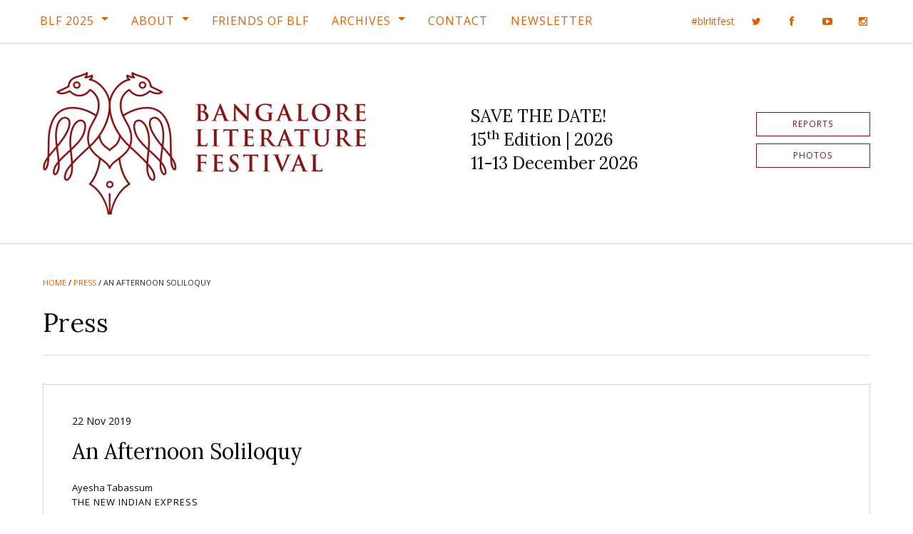

--- FILE ---
content_type: text/html; charset=UTF-8
request_url: https://bangaloreliteraturefestival.org/press/an-afternoon-soliloquy/
body_size: 12308
content:
<!doctype html><html class="no-js" lang="en-US"><head><meta charset="UTF-8" /><meta name="viewport" content="width=device-width, initial-scale=1.0" /><meta http-equiv="X-UA-Compatible" content="IE=edge,chrome=IE6" /><meta name="robots" content="index,follow" /><title>An Afternoon Soliloquy - Bangalore Literature Festival (BLF)</title><link rel="profile" href="http://gmpg.org/xfn/11" /><link rel="pingback" href="https://bangaloreliteraturefestival.org/xmlrpc.php" /><link rel="apple-touch-icon" sizes="180x180" href="https://bangaloreliteraturefestival.org/wp-content/themes/blf-16/assets/images/favicons/apple-touch-icon.png?v=gAE2py3n0r"><link rel="icon" type="image/png" href="https://bangaloreliteraturefestival.org/wp-content/themes/blf-16/assets/images/favicons/favicon-32x32.png?v=gAE2py3n0r" sizes="32x32"><link rel="icon" type="image/png" href="https://bangaloreliteraturefestival.org/wp-content/themes/blf-16/assets/images/favicons/favicon-16x16.png?v=gAE2py3n0r" sizes="16x16"><link rel="manifest" href="https://bangaloreliteraturefestival.org/wp-content/themes/blf-16/assets/images/favicons/manifest.json?v=gAE2py3n0r"><link rel="mask-icon" href="https://bangaloreliteraturefestival.org/wp-content/themes/blf-16/assets/images/favicons/safari-pinned-tab.svg?v=gAE2py3n0r" color="#5bbad5"><link rel="shortcut icon" href="https://bangaloreliteraturefestival.org/wp-content/themes/blf-16/assets/images/favicons/favicon.ico?v=gAE2py3n0r"><meta name="theme-color" content="#871414">  <script>! function(f, b, e, v, n, t, s) {
			if (f.fbq) return;
			n = f.fbq = function() {
				n.callMethod ? n.callMethod.apply(n, arguments) : n.queue.push(arguments);
			};
			if (!f._fbq) f._fbq = n;
			n.push = n;
			n.loaded = !0;
			n.version = '2.0';
			n.queue = [];
			t = b.createElement(e);
			t.async = !0;
			t.src = v;
			s = b.getElementsByTagName(e)[0];
			s.parentNode.insertBefore(t, s);
		}(window, document, 'script', 'https://connect.facebook.net/en_US/fbevents.js');
		fbq('init', '2443662682631594');
		fbq('track', 'PageView');</script> <noscript> <img height="1" width="1" style="display:none" src="https://www.facebook.com/tr?id=2443662682631594&ev=PageView&noscript=1" /> </noscript>  <script>(function() {
			var _fbq = window._fbq || (window._fbq = []);
			if (!_fbq.loaded) {
				var fbds = document.createElement('script');
				fbds.async = true;
				fbds.src = '//connect.facebook.net/en_US/fbds.js';
				var s = document.getElementsByTagName('script')[0];
				s.parentNode.insertBefore(fbds, s);
				_fbq.loaded = true;
			}
		})();
		window._fbq = window._fbq || [];
		window._fbq.push(['track', '6015281779622', {
			'value': '0.01',
			'currency': 'INR'
		}]);</script> <noscript><img height="1" width="1" alt="" style="display:none" src="https://www.facebook.com/tr?ev=6015281779622&amp;cd[value]=0.01&amp;cd[currency]=INR&amp;noscript=1" /></noscript><div id="fb-root"></div> <script>(function(d, s, id) {
			var js, fjs = d.getElementsByTagName(s)[0];
			if (d.getElementById(id)) return;
			js = d.createElement(s);
			js.id = id;
			js.src = "//connect.facebook.net/en_US/sdk.js#xfbml=1&version=v2.5&appId=354671304546969";
			fjs.parentNode.insertBefore(js, fjs);
		}(document, 'script', 'facebook-jssdk'));</script> <meta name='robots' content='index, follow, max-image-preview:large, max-snippet:-1, max-video-preview:-1' /><style>img:is([sizes="auto" i], [sizes^="auto," i]) { contain-intrinsic-size: 3000px 1500px }</style><title>An Afternoon Soliloquy - Bangalore Literature Festival (BLF)</title><link rel="canonical" href="https://bangaloreliteraturefestival.org/press/an-afternoon-soliloquy/" /><meta property="og:locale" content="en_US" /><meta property="og:type" content="article" /><meta property="og:title" content="An Afternoon Soliloquy - Bangalore Literature Festival (BLF)" /><meta property="og:url" content="https://bangaloreliteraturefestival.org/press/an-afternoon-soliloquy/" /><meta property="og:site_name" content="Bangalore Literature Festival (BLF)" /><meta property="article:publisher" content="http://www.facebook.com/BlrLitFest" /><meta property="og:image" content="https://bangaloreliteraturefestival.org/wp-content/uploads/blf-default-reverse-4-3-01.png" /><meta property="og:image:width" content="2000" /><meta property="og:image:height" content="1500" /><meta property="og:image:type" content="image/png" /><meta name="twitter:card" content="summary_large_image" /><meta name="twitter:site" content="@BlrLitFest" /><meta name="twitter:label1" content="Written by" /><meta name="twitter:data1" content="Hussain S M" /> <script type="application/ld+json" class="yoast-schema-graph">{"@context":"https://schema.org","@graph":[{"@type":"WebPage","@id":"https://bangaloreliteraturefestival.org/press/an-afternoon-soliloquy/","url":"https://bangaloreliteraturefestival.org/press/an-afternoon-soliloquy/","name":"An Afternoon Soliloquy - Bangalore Literature Festival (BLF)","isPartOf":{"@id":"https://bangaloreliteraturefestival.org/#website"},"datePublished":"2019-11-22T08:46:27+00:00","breadcrumb":{"@id":"https://bangaloreliteraturefestival.org/press/an-afternoon-soliloquy/#breadcrumb"},"inLanguage":"en-US","potentialAction":[{"@type":"ReadAction","target":["https://bangaloreliteraturefestival.org/press/an-afternoon-soliloquy/"]}]},{"@type":"BreadcrumbList","@id":"https://bangaloreliteraturefestival.org/press/an-afternoon-soliloquy/#breadcrumb","itemListElement":[{"@type":"ListItem","position":1,"name":"Home","item":"https://bangaloreliteraturefestival.org/"},{"@type":"ListItem","position":2,"name":"Press","item":"http://bangaloreliteraturefestival.org/press/"},{"@type":"ListItem","position":3,"name":"An Afternoon Soliloquy"}]},{"@type":"WebSite","@id":"https://bangaloreliteraturefestival.org/#website","url":"https://bangaloreliteraturefestival.org/","name":"Bangalore Literature Festival (BLF)","description":"BLF 2014 | 26th - 28th September, 2014 | Crowne Plaza @ Velankani Park, Electronics City","potentialAction":[{"@type":"SearchAction","target":{"@type":"EntryPoint","urlTemplate":"https://bangaloreliteraturefestival.org/?s={search_term_string}"},"query-input":{"@type":"PropertyValueSpecification","valueRequired":true,"valueName":"search_term_string"}}],"inLanguage":"en-US"}]}</script> <link rel='dns-prefetch' href='//fonts.googleapis.com' /><link rel="alternate" type="application/rss+xml" title="Bangalore Literature Festival (BLF) &raquo; Feed" href="https://bangaloreliteraturefestival.org/feed/" /><link rel="alternate" type="application/rss+xml" title="Bangalore Literature Festival (BLF) &raquo; Comments Feed" href="https://bangaloreliteraturefestival.org/comments/feed/" />  <script src="//www.googletagmanager.com/gtag/js?id=G-NYB9N7FYRC"  data-cfasync="false" data-wpfc-render="false" type="text/javascript" async></script> <script data-cfasync="false" data-wpfc-render="false" type="text/javascript">var mi_version = '9.11.1';
				var mi_track_user = true;
				var mi_no_track_reason = '';
								var MonsterInsightsDefaultLocations = {"page_location":"https:\/\/bangaloreliteraturefestival.org\/press\/an-afternoon-soliloquy\/"};
								if ( typeof MonsterInsightsPrivacyGuardFilter === 'function' ) {
					var MonsterInsightsLocations = (typeof MonsterInsightsExcludeQuery === 'object') ? MonsterInsightsPrivacyGuardFilter( MonsterInsightsExcludeQuery ) : MonsterInsightsPrivacyGuardFilter( MonsterInsightsDefaultLocations );
				} else {
					var MonsterInsightsLocations = (typeof MonsterInsightsExcludeQuery === 'object') ? MonsterInsightsExcludeQuery : MonsterInsightsDefaultLocations;
				}

								var disableStrs = [
										'ga-disable-G-NYB9N7FYRC',
									];

				/* Function to detect opted out users */
				function __gtagTrackerIsOptedOut() {
					for (var index = 0; index < disableStrs.length; index++) {
						if (document.cookie.indexOf(disableStrs[index] + '=true') > -1) {
							return true;
						}
					}

					return false;
				}

				/* Disable tracking if the opt-out cookie exists. */
				if (__gtagTrackerIsOptedOut()) {
					for (var index = 0; index < disableStrs.length; index++) {
						window[disableStrs[index]] = true;
					}
				}

				/* Opt-out function */
				function __gtagTrackerOptout() {
					for (var index = 0; index < disableStrs.length; index++) {
						document.cookie = disableStrs[index] + '=true; expires=Thu, 31 Dec 2099 23:59:59 UTC; path=/';
						window[disableStrs[index]] = true;
					}
				}

				if ('undefined' === typeof gaOptout) {
					function gaOptout() {
						__gtagTrackerOptout();
					}
				}
								window.dataLayer = window.dataLayer || [];

				window.MonsterInsightsDualTracker = {
					helpers: {},
					trackers: {},
				};
				if (mi_track_user) {
					function __gtagDataLayer() {
						dataLayer.push(arguments);
					}

					function __gtagTracker(type, name, parameters) {
						if (!parameters) {
							parameters = {};
						}

						if (parameters.send_to) {
							__gtagDataLayer.apply(null, arguments);
							return;
						}

						if (type === 'event') {
														parameters.send_to = monsterinsights_frontend.v4_id;
							var hookName = name;
							if (typeof parameters['event_category'] !== 'undefined') {
								hookName = parameters['event_category'] + ':' + name;
							}

							if (typeof MonsterInsightsDualTracker.trackers[hookName] !== 'undefined') {
								MonsterInsightsDualTracker.trackers[hookName](parameters);
							} else {
								__gtagDataLayer('event', name, parameters);
							}
							
						} else {
							__gtagDataLayer.apply(null, arguments);
						}
					}

					__gtagTracker('js', new Date());
					__gtagTracker('set', {
						'developer_id.dZGIzZG': true,
											});
					if ( MonsterInsightsLocations.page_location ) {
						__gtagTracker('set', MonsterInsightsLocations);
					}
										__gtagTracker('config', 'G-NYB9N7FYRC', {"forceSSL":"true"} );
										window.gtag = __gtagTracker;										(function () {
						/* https://developers.google.com/analytics/devguides/collection/analyticsjs/ */
						/* ga and __gaTracker compatibility shim. */
						var noopfn = function () {
							return null;
						};
						var newtracker = function () {
							return new Tracker();
						};
						var Tracker = function () {
							return null;
						};
						var p = Tracker.prototype;
						p.get = noopfn;
						p.set = noopfn;
						p.send = function () {
							var args = Array.prototype.slice.call(arguments);
							args.unshift('send');
							__gaTracker.apply(null, args);
						};
						var __gaTracker = function () {
							var len = arguments.length;
							if (len === 0) {
								return;
							}
							var f = arguments[len - 1];
							if (typeof f !== 'object' || f === null || typeof f.hitCallback !== 'function') {
								if ('send' === arguments[0]) {
									var hitConverted, hitObject = false, action;
									if ('event' === arguments[1]) {
										if ('undefined' !== typeof arguments[3]) {
											hitObject = {
												'eventAction': arguments[3],
												'eventCategory': arguments[2],
												'eventLabel': arguments[4],
												'value': arguments[5] ? arguments[5] : 1,
											}
										}
									}
									if ('pageview' === arguments[1]) {
										if ('undefined' !== typeof arguments[2]) {
											hitObject = {
												'eventAction': 'page_view',
												'page_path': arguments[2],
											}
										}
									}
									if (typeof arguments[2] === 'object') {
										hitObject = arguments[2];
									}
									if (typeof arguments[5] === 'object') {
										Object.assign(hitObject, arguments[5]);
									}
									if ('undefined' !== typeof arguments[1].hitType) {
										hitObject = arguments[1];
										if ('pageview' === hitObject.hitType) {
											hitObject.eventAction = 'page_view';
										}
									}
									if (hitObject) {
										action = 'timing' === arguments[1].hitType ? 'timing_complete' : hitObject.eventAction;
										hitConverted = mapArgs(hitObject);
										__gtagTracker('event', action, hitConverted);
									}
								}
								return;
							}

							function mapArgs(args) {
								var arg, hit = {};
								var gaMap = {
									'eventCategory': 'event_category',
									'eventAction': 'event_action',
									'eventLabel': 'event_label',
									'eventValue': 'event_value',
									'nonInteraction': 'non_interaction',
									'timingCategory': 'event_category',
									'timingVar': 'name',
									'timingValue': 'value',
									'timingLabel': 'event_label',
									'page': 'page_path',
									'location': 'page_location',
									'title': 'page_title',
									'referrer' : 'page_referrer',
								};
								for (arg in args) {
																		if (!(!args.hasOwnProperty(arg) || !gaMap.hasOwnProperty(arg))) {
										hit[gaMap[arg]] = args[arg];
									} else {
										hit[arg] = args[arg];
									}
								}
								return hit;
							}

							try {
								f.hitCallback();
							} catch (ex) {
							}
						};
						__gaTracker.create = newtracker;
						__gaTracker.getByName = newtracker;
						__gaTracker.getAll = function () {
							return [];
						};
						__gaTracker.remove = noopfn;
						__gaTracker.loaded = true;
						window['__gaTracker'] = __gaTracker;
					})();
									} else {
										console.log("");
					(function () {
						function __gtagTracker() {
							return null;
						}

						window['__gtagTracker'] = __gtagTracker;
						window['gtag'] = __gtagTracker;
					})();
									}</script> <link rel='stylesheet' id='wp-block-library-css' href='https://bangaloreliteraturefestival.org/wp-includes/css/dist/block-library/style.min.css?ver=6.8.3' type='text/css' media='all' /><style id='classic-theme-styles-inline-css' type='text/css'>/*! This file is auto-generated */
.wp-block-button__link{color:#fff;background-color:#32373c;border-radius:9999px;box-shadow:none;text-decoration:none;padding:calc(.667em + 2px) calc(1.333em + 2px);font-size:1.125em}.wp-block-file__button{background:#32373c;color:#fff;text-decoration:none}</style><link rel='stylesheet' id='a-z-listing-block-css' href='https://bangaloreliteraturefestival.org/wp-content/plugins/a-z-listing/css/a-z-listing-default.css?ver=4.3.1' type='text/css' media='all' /><style id='co-authors-plus-coauthors-style-inline-css' type='text/css'>.wp-block-co-authors-plus-coauthors.is-layout-flow [class*=wp-block-co-authors-plus]{display:inline}</style><style id='co-authors-plus-avatar-style-inline-css' type='text/css'>.wp-block-co-authors-plus-avatar :where(img){height:auto;max-width:100%;vertical-align:bottom}.wp-block-co-authors-plus-coauthors.is-layout-flow .wp-block-co-authors-plus-avatar :where(img){vertical-align:middle}.wp-block-co-authors-plus-avatar:is(.alignleft,.alignright){display:table}.wp-block-co-authors-plus-avatar.aligncenter{display:table;margin-inline:auto}</style><style id='co-authors-plus-image-style-inline-css' type='text/css'>.wp-block-co-authors-plus-image{margin-bottom:0}.wp-block-co-authors-plus-image :where(img){height:auto;max-width:100%;vertical-align:bottom}.wp-block-co-authors-plus-coauthors.is-layout-flow .wp-block-co-authors-plus-image :where(img){vertical-align:middle}.wp-block-co-authors-plus-image:is(.alignfull,.alignwide) :where(img){width:100%}.wp-block-co-authors-plus-image:is(.alignleft,.alignright){display:table}.wp-block-co-authors-plus-image.aligncenter{display:table;margin-inline:auto}</style><link rel='stylesheet' id='mediaelement-css' href='https://bangaloreliteraturefestival.org/wp-includes/js/mediaelement/mediaelementplayer-legacy.min.css?ver=4.2.17' type='text/css' media='all' /><link rel='stylesheet' id='wp-mediaelement-css' href='https://bangaloreliteraturefestival.org/wp-includes/js/mediaelement/wp-mediaelement.min.css?ver=6.8.3' type='text/css' media='all' /><style id='jetpack-sharing-buttons-style-inline-css' type='text/css'>.jetpack-sharing-buttons__services-list{display:flex;flex-direction:row;flex-wrap:wrap;gap:0;list-style-type:none;margin:5px;padding:0}.jetpack-sharing-buttons__services-list.has-small-icon-size{font-size:12px}.jetpack-sharing-buttons__services-list.has-normal-icon-size{font-size:16px}.jetpack-sharing-buttons__services-list.has-large-icon-size{font-size:24px}.jetpack-sharing-buttons__services-list.has-huge-icon-size{font-size:36px}@media print{.jetpack-sharing-buttons__services-list{display:none!important}}.editor-styles-wrapper .wp-block-jetpack-sharing-buttons{gap:0;padding-inline-start:0}ul.jetpack-sharing-buttons__services-list.has-background{padding:1.25em 2.375em}</style><style id='global-styles-inline-css' type='text/css'>:root{--wp--preset--aspect-ratio--square: 1;--wp--preset--aspect-ratio--4-3: 4/3;--wp--preset--aspect-ratio--3-4: 3/4;--wp--preset--aspect-ratio--3-2: 3/2;--wp--preset--aspect-ratio--2-3: 2/3;--wp--preset--aspect-ratio--16-9: 16/9;--wp--preset--aspect-ratio--9-16: 9/16;--wp--preset--color--black: #000000;--wp--preset--color--cyan-bluish-gray: #abb8c3;--wp--preset--color--white: #ffffff;--wp--preset--color--pale-pink: #f78da7;--wp--preset--color--vivid-red: #cf2e2e;--wp--preset--color--luminous-vivid-orange: #ff6900;--wp--preset--color--luminous-vivid-amber: #fcb900;--wp--preset--color--light-green-cyan: #7bdcb5;--wp--preset--color--vivid-green-cyan: #00d084;--wp--preset--color--pale-cyan-blue: #8ed1fc;--wp--preset--color--vivid-cyan-blue: #0693e3;--wp--preset--color--vivid-purple: #9b51e0;--wp--preset--gradient--vivid-cyan-blue-to-vivid-purple: linear-gradient(135deg,rgba(6,147,227,1) 0%,rgb(155,81,224) 100%);--wp--preset--gradient--light-green-cyan-to-vivid-green-cyan: linear-gradient(135deg,rgb(122,220,180) 0%,rgb(0,208,130) 100%);--wp--preset--gradient--luminous-vivid-amber-to-luminous-vivid-orange: linear-gradient(135deg,rgba(252,185,0,1) 0%,rgba(255,105,0,1) 100%);--wp--preset--gradient--luminous-vivid-orange-to-vivid-red: linear-gradient(135deg,rgba(255,105,0,1) 0%,rgb(207,46,46) 100%);--wp--preset--gradient--very-light-gray-to-cyan-bluish-gray: linear-gradient(135deg,rgb(238,238,238) 0%,rgb(169,184,195) 100%);--wp--preset--gradient--cool-to-warm-spectrum: linear-gradient(135deg,rgb(74,234,220) 0%,rgb(151,120,209) 20%,rgb(207,42,186) 40%,rgb(238,44,130) 60%,rgb(251,105,98) 80%,rgb(254,248,76) 100%);--wp--preset--gradient--blush-light-purple: linear-gradient(135deg,rgb(255,206,236) 0%,rgb(152,150,240) 100%);--wp--preset--gradient--blush-bordeaux: linear-gradient(135deg,rgb(254,205,165) 0%,rgb(254,45,45) 50%,rgb(107,0,62) 100%);--wp--preset--gradient--luminous-dusk: linear-gradient(135deg,rgb(255,203,112) 0%,rgb(199,81,192) 50%,rgb(65,88,208) 100%);--wp--preset--gradient--pale-ocean: linear-gradient(135deg,rgb(255,245,203) 0%,rgb(182,227,212) 50%,rgb(51,167,181) 100%);--wp--preset--gradient--electric-grass: linear-gradient(135deg,rgb(202,248,128) 0%,rgb(113,206,126) 100%);--wp--preset--gradient--midnight: linear-gradient(135deg,rgb(2,3,129) 0%,rgb(40,116,252) 100%);--wp--preset--font-size--small: 13px;--wp--preset--font-size--medium: 20px;--wp--preset--font-size--large: 36px;--wp--preset--font-size--x-large: 42px;--wp--preset--spacing--20: 0.44rem;--wp--preset--spacing--30: 0.67rem;--wp--preset--spacing--40: 1rem;--wp--preset--spacing--50: 1.5rem;--wp--preset--spacing--60: 2.25rem;--wp--preset--spacing--70: 3.38rem;--wp--preset--spacing--80: 5.06rem;--wp--preset--shadow--natural: 6px 6px 9px rgba(0, 0, 0, 0.2);--wp--preset--shadow--deep: 12px 12px 50px rgba(0, 0, 0, 0.4);--wp--preset--shadow--sharp: 6px 6px 0px rgba(0, 0, 0, 0.2);--wp--preset--shadow--outlined: 6px 6px 0px -3px rgba(255, 255, 255, 1), 6px 6px rgba(0, 0, 0, 1);--wp--preset--shadow--crisp: 6px 6px 0px rgba(0, 0, 0, 1);}:where(.is-layout-flex){gap: 0.5em;}:where(.is-layout-grid){gap: 0.5em;}body .is-layout-flex{display: flex;}.is-layout-flex{flex-wrap: wrap;align-items: center;}.is-layout-flex > :is(*, div){margin: 0;}body .is-layout-grid{display: grid;}.is-layout-grid > :is(*, div){margin: 0;}:where(.wp-block-columns.is-layout-flex){gap: 2em;}:where(.wp-block-columns.is-layout-grid){gap: 2em;}:where(.wp-block-post-template.is-layout-flex){gap: 1.25em;}:where(.wp-block-post-template.is-layout-grid){gap: 1.25em;}.has-black-color{color: var(--wp--preset--color--black) !important;}.has-cyan-bluish-gray-color{color: var(--wp--preset--color--cyan-bluish-gray) !important;}.has-white-color{color: var(--wp--preset--color--white) !important;}.has-pale-pink-color{color: var(--wp--preset--color--pale-pink) !important;}.has-vivid-red-color{color: var(--wp--preset--color--vivid-red) !important;}.has-luminous-vivid-orange-color{color: var(--wp--preset--color--luminous-vivid-orange) !important;}.has-luminous-vivid-amber-color{color: var(--wp--preset--color--luminous-vivid-amber) !important;}.has-light-green-cyan-color{color: var(--wp--preset--color--light-green-cyan) !important;}.has-vivid-green-cyan-color{color: var(--wp--preset--color--vivid-green-cyan) !important;}.has-pale-cyan-blue-color{color: var(--wp--preset--color--pale-cyan-blue) !important;}.has-vivid-cyan-blue-color{color: var(--wp--preset--color--vivid-cyan-blue) !important;}.has-vivid-purple-color{color: var(--wp--preset--color--vivid-purple) !important;}.has-black-background-color{background-color: var(--wp--preset--color--black) !important;}.has-cyan-bluish-gray-background-color{background-color: var(--wp--preset--color--cyan-bluish-gray) !important;}.has-white-background-color{background-color: var(--wp--preset--color--white) !important;}.has-pale-pink-background-color{background-color: var(--wp--preset--color--pale-pink) !important;}.has-vivid-red-background-color{background-color: var(--wp--preset--color--vivid-red) !important;}.has-luminous-vivid-orange-background-color{background-color: var(--wp--preset--color--luminous-vivid-orange) !important;}.has-luminous-vivid-amber-background-color{background-color: var(--wp--preset--color--luminous-vivid-amber) !important;}.has-light-green-cyan-background-color{background-color: var(--wp--preset--color--light-green-cyan) !important;}.has-vivid-green-cyan-background-color{background-color: var(--wp--preset--color--vivid-green-cyan) !important;}.has-pale-cyan-blue-background-color{background-color: var(--wp--preset--color--pale-cyan-blue) !important;}.has-vivid-cyan-blue-background-color{background-color: var(--wp--preset--color--vivid-cyan-blue) !important;}.has-vivid-purple-background-color{background-color: var(--wp--preset--color--vivid-purple) !important;}.has-black-border-color{border-color: var(--wp--preset--color--black) !important;}.has-cyan-bluish-gray-border-color{border-color: var(--wp--preset--color--cyan-bluish-gray) !important;}.has-white-border-color{border-color: var(--wp--preset--color--white) !important;}.has-pale-pink-border-color{border-color: var(--wp--preset--color--pale-pink) !important;}.has-vivid-red-border-color{border-color: var(--wp--preset--color--vivid-red) !important;}.has-luminous-vivid-orange-border-color{border-color: var(--wp--preset--color--luminous-vivid-orange) !important;}.has-luminous-vivid-amber-border-color{border-color: var(--wp--preset--color--luminous-vivid-amber) !important;}.has-light-green-cyan-border-color{border-color: var(--wp--preset--color--light-green-cyan) !important;}.has-vivid-green-cyan-border-color{border-color: var(--wp--preset--color--vivid-green-cyan) !important;}.has-pale-cyan-blue-border-color{border-color: var(--wp--preset--color--pale-cyan-blue) !important;}.has-vivid-cyan-blue-border-color{border-color: var(--wp--preset--color--vivid-cyan-blue) !important;}.has-vivid-purple-border-color{border-color: var(--wp--preset--color--vivid-purple) !important;}.has-vivid-cyan-blue-to-vivid-purple-gradient-background{background: var(--wp--preset--gradient--vivid-cyan-blue-to-vivid-purple) !important;}.has-light-green-cyan-to-vivid-green-cyan-gradient-background{background: var(--wp--preset--gradient--light-green-cyan-to-vivid-green-cyan) !important;}.has-luminous-vivid-amber-to-luminous-vivid-orange-gradient-background{background: var(--wp--preset--gradient--luminous-vivid-amber-to-luminous-vivid-orange) !important;}.has-luminous-vivid-orange-to-vivid-red-gradient-background{background: var(--wp--preset--gradient--luminous-vivid-orange-to-vivid-red) !important;}.has-very-light-gray-to-cyan-bluish-gray-gradient-background{background: var(--wp--preset--gradient--very-light-gray-to-cyan-bluish-gray) !important;}.has-cool-to-warm-spectrum-gradient-background{background: var(--wp--preset--gradient--cool-to-warm-spectrum) !important;}.has-blush-light-purple-gradient-background{background: var(--wp--preset--gradient--blush-light-purple) !important;}.has-blush-bordeaux-gradient-background{background: var(--wp--preset--gradient--blush-bordeaux) !important;}.has-luminous-dusk-gradient-background{background: var(--wp--preset--gradient--luminous-dusk) !important;}.has-pale-ocean-gradient-background{background: var(--wp--preset--gradient--pale-ocean) !important;}.has-electric-grass-gradient-background{background: var(--wp--preset--gradient--electric-grass) !important;}.has-midnight-gradient-background{background: var(--wp--preset--gradient--midnight) !important;}.has-small-font-size{font-size: var(--wp--preset--font-size--small) !important;}.has-medium-font-size{font-size: var(--wp--preset--font-size--medium) !important;}.has-large-font-size{font-size: var(--wp--preset--font-size--large) !important;}.has-x-large-font-size{font-size: var(--wp--preset--font-size--x-large) !important;}
:where(.wp-block-post-template.is-layout-flex){gap: 1.25em;}:where(.wp-block-post-template.is-layout-grid){gap: 1.25em;}
:where(.wp-block-columns.is-layout-flex){gap: 2em;}:where(.wp-block-columns.is-layout-grid){gap: 2em;}
:root :where(.wp-block-pullquote){font-size: 1.5em;line-height: 1.6;}</style><link rel='stylesheet' id='dashicons-css' href='https://bangaloreliteraturefestival.org/wp-includes/css/dashicons.min.css?ver=6.8.3' type='text/css' media='all' /><link rel='stylesheet' id='a-z-listing-css' href='https://bangaloreliteraturefestival.org/wp-content/plugins/a-z-listing/css/a-z-listing-default.css?ver=4.3.1' type='text/css' media='all' /><link rel='stylesheet' id='tablepress-default-css' href='https://bangaloreliteraturefestival.org/wp-content/tablepress-combined.min.css?ver=16' type='text/css' media='all' /><link rel='stylesheet' id='webfonts-css' href='https://fonts.googleapis.com/css?family=Lora%3A400%2C400i%2C700%2C700i%7COpen+Sans%3A400%2C400i%2C700%2C700i&#038;ver=6.8.3' type='text/css' media='all' /><link rel='stylesheet' id='font-awesome-css' href='https://bangaloreliteraturefestival.org/wp-content/themes/blf-16/assets/fonts/font-awesome/css/font-awesome.min.css?ver=6.8.3' type='text/css' media='all' /><link rel='stylesheet' id='site-css-css' href='https://bangaloreliteraturefestival.org/wp-content/themes/blf-16/assets/css/style.css?ver=6.8.3' type='text/css' media='all' /> <script data-cfasync="false" data-wpfc-render="false" type="text/javascript" id='monsterinsights-frontend-script-js-extra'>var monsterinsights_frontend = {"js_events_tracking":"true","download_extensions":"doc,pdf,ppt,zip,xls,docx,pptx,xlsx","inbound_paths":"[]","home_url":"https:\/\/bangaloreliteraturefestival.org","hash_tracking":"false","v4_id":"G-NYB9N7FYRC"};</script> <script type="text/javascript" src="https://bangaloreliteraturefestival.org/wp-includes/js/jquery/jquery.min.js?ver=3.7.1" id="jquery-core-js"></script> <link rel="https://api.w.org/" href="https://bangaloreliteraturefestival.org/wp-json/" /><link rel='shortlink' href='https://bangaloreliteraturefestival.org/?p=14547' /><link rel="alternate" title="oEmbed (JSON)" type="application/json+oembed" href="https://bangaloreliteraturefestival.org/wp-json/oembed/1.0/embed?url=https%3A%2F%2Fbangaloreliteraturefestival.org%2Fpress%2Fan-afternoon-soliloquy%2F" /><link rel="alternate" title="oEmbed (XML)" type="text/xml+oembed" href="https://bangaloreliteraturefestival.org/wp-json/oembed/1.0/embed?url=https%3A%2F%2Fbangaloreliteraturefestival.org%2Fpress%2Fan-afternoon-soliloquy%2F&#038;format=xml" /> <script type="text/javascript">(function(c,l,a,r,i,t,y){
					c[a]=c[a]||function(){(c[a].q=c[a].q||[]).push(arguments)};t=l.createElement(r);t.async=1;
					t.src="https://www.clarity.ms/tag/"+i+"?ref=wordpress";y=l.getElementsByTagName(r)[0];y.parentNode.insertBefore(t,y);
				})(window, document, "clarity", "script", "te141lv5a8");</script> <style id="sccss">/* 2025 - Session Status - Foundation Label Styles */

.session-meta-section-status {
  display: flex;
	flex-direction: row;
	flex-wrap: wrap;
  gap: 1rem;
	margin-bottom: 1rem;
}

.label.large {
	display: inline-block;
  margin-bottom: 0.25rem;
	padding: 0.5rem 0.75rem;
  font-size: 0.875rem;
  font-weight: bold;
	line-height: 1.2;
	white-space: wrap;
}
.label.alert {
  background: #cc4b37;
  color: #fff;
}
.label.alert a, 
.label.alert a:hover {
text-decoration: underline;
  color: #fff;
  text-underline-offset: 4px;
}
.label.warning {
  background: #ffae00;
  color: #000;
}
.label.warning a, 
.label.warning a:hover {
text-decoration: underline;
  color: #000;
  text-underline-offset: 4px;
}


/* Forms */

[type="text"], [type="password"], [type="date"], [type="datetime"], [type="datetime-local"], [type="month"], [type="week"], [type="email"], [type="number"], [type="search"], [type="tel"], [type="time"], [type="url"], [type="color"], textarea {
	border: 1px solid #d9d9d9 !important;
}

/* Header */

.header-info-festival-title {
	line-height: 1.4;
}

/* Jetpack Carousel */

.jp-carousel-photo-title-container,
.jp-carousel-photo-icons-container {
display: none !important;	
}

/* Participants alphabetical groups - added in 2024 */

.participants-alphabet-groups {
  margin-bottom: 2rem;
  font-size: 1.25rem;
    line-height: 1;
}
.participants-alphabet-groups a {
display: inline-block;
    font-weight: 700;
}
.participants-alphabet-groups a:not(:last-of-type) {
  margin-right: 1rem;
  padding-right: 1rem;
    border-right: 2px solid #000;
}
.participants-group-title {
  display: flex;
  align-items: center;
  margin-bottom: 2rem;
}
.participants-group-title h2 {
margin-bottom: 0;
}
.participants-group-title a {
  margin-left: 2rem;
  font-size: 0.75rem;
}

/* Temp - 2023 - Home Section Participants - Center columns */

@media screen and (min-width: 75em) {
.home-section-participants .row .columns:nth-child(9) {
 // margin-left: 12.5%;
}
}

/* Temp - 2023 - Participants Tabs - Disable */

#tabs-participants #participants-pitches-label {
  pointer-events: none;
  cursor: default;
  color: #777;
}

/* Home Page */

body.home .section-hero {
//margin-bottom: 2.5rem !important;
}
body.home .section-hero .page-hero {
//display: none !important;
}
body.home .section-hero .page-hero img {
aspect-ratio: 2.76/1;
object-fit: cover;
}
body.home .content-wrap {
padding-bottom: 0;
}
body.home .section-about-archives {
//	padding-top: 0;
//	border-top: 0;
}

.archives-year-section {
		margin-bottom: 2.5rem;
}

.header-info-register-text {
    margin: 0.8rem 0 0 0.625rem;
    font-size: 0.875rem;
}

.home-section, 
.section-home {
  display: flex;
  flex-direction: column;
}
.section-home .section-image img {
  aspect-ratio: 4/3;
  object-fit: cover;
}
.home-section .section-link, 
.section-home .section-link {
  margin-top: auto;
}


/* Ninja Forms */

#ninja_forms_form_58 {
    padding: 0;
    border: none;
}
.nf-field-label .nf-label-span, 
.nf-field-label label {
	font-weight: 400 !important;
}

/* Partners Page */

.partner {
	display: flex;
	justify-content: center;
	align-items: center;
	aspect-ratio: 1/1;
}

.partner img {
  width: 140px;
  height: 140px;
}

/* Session */

.session-meta-section-alternate .session-meta-section-date {
    text-transform: none;
    line-height: 1.8;
}

@media screen and (min-width: 0em) and (max-width: 37.4375em) {
.session-meta-section.session-meta-section-day {
    padding-left: 0;
}
.session-meta-section.session-meta-section-venue {
    border-right: 0;
}
}

/* Prize Page */

.prize-book {
    position: relative;
}
.prize-book-image {
  display: flex;
//min-height: auto !important;
  min-height: 235px;
	border: 1px solid #000;
}
.prize-book-image img {
  object-fit: contain;
  align-self: center;
}
.prize-book-author {
  font-size: 0.9375rem;
  line-height: 1.4 !important;
}
.prize-book-title-winner {
	width: auto;
  position: absolute;
  top: -16px;
  left: 50%;
  padding: 8px 12px;
  background: #871414;
  color: #fff;
  font-size: 0.875rem;
  font-weight: bold;
  letter-spacing: 1px;
  text-transform: uppercase;
  border-radius: 100vw;
  transform: translateX(-50%);
}
.content-side-section-content.prize-winners-category {
	margin-bottom: 2.5rem !important;
}

/* Pages - Team, Advisors, Founders */

.team-member-image img,
.advisor-image img {
	width: 100%;
	height: auto;
  object-fit: cover;
  aspect-ratio: 4/3;
  object-position: top;
}

/* Team Member Page */

.team-member-instagram a::before {
  content: "\f16d";
  margin-right: 0.625rem;
  font: 1rem/1 "font_awesome";
}

/* Films */

.film-details-section-date-time {
  margin-top: 1.25rem;
}
.film-details-section-description {
	margin-top: 1.25rem;
}
.film-details-section-description p:last-child {
	margin-bottom: 0;
}

/* Litmart - Testimonials */

.testimonial-image {
	margin-bottom: 1.25rem;
}
.testimonial-name {
	margin-bottom: 0;
}

/* Tables */

.tablepress thead th {
line-height: 1.2;
}
.tablepress thead th span {
    font-weight: 400 !important;
}

/* Tables - 2022 */

.table-schedule-2022 thead th.column-1 {
    font-size: 1.125rem;
    text-align: center;
}
.table-schedule-2022 tbody .row-2 td {
    font-weight: bold;
    text-transform: uppercase;
}
.table-schedule-2022 tbody .row-2 td span {
    font-weight: 400 !important;
}

/* Temp - 2025 schedule tables */

.table-schedule-2025 {
	margin-bottom: 0;
}
.table-schedule-2025 thead th {
	line-height: 1;
	text-transform: uppercase;
}
.table-schedule-2025 tbody td,
.table-schedule-2025 tfoot th,
.table-schedule-2025 thead th {
	border: 1px solid #ddd;
}
.table-schedule-2025 strong {
	display: inline-block;
	margin-bottom: 0.125rem;
	font: bold 1rem/1.2 "Lora";
	@include breakpoint(small only) {
		font: bold 1rem/1.2 "Lora";
	}
}
.table-schedule-2025 strong {
	margin: 0.3125rem 0;
}
.table-schedule-2025-main .column-1,
.table-schedule-2025-main .column-2,
.table-schedule-2025-main .column-3,
.table-schedule-2025-main .column-4 {
	width: 25%;
}
.table-schedule-2025 thead th.column-1 {
	font-size: 1.125rem;
	text-align: center;
}
.table-schedule-2025 tbody .row-2 td {
	font-weight: bold;
	text-transform: uppercase;
}
.table-schedule-2025 tbody .row-2 td span {
	font-weight: 400 !important;
}
.table-schedule-2025-clf .column-1,
.table-schedule-2025-clf .column-2,
.table-schedule-2025-clf .column-3 {
width: calc(100%/3);
}



/* 2024 schedule tables */

.table-schedule-2024 {
	margin-bottom: 0;
}
.table-schedule-2024 thead th {
	line-height: 1;
	text-transform: uppercase;
}
.table-schedule-2024 tbody td,
.table-schedule-2024 tfoot th,
.table-schedule-2024 thead th {
	border: 1px solid #ddd;
}
.table-schedule-2024 strong {
	display: inline-block;
	margin-bottom: 0.125rem;
	font: bold 1rem/1.2 "Lora";
	@include breakpoint(small only) {
		font: bold 1rem/1.2 "Lora";
	}
}
.table-schedule-2024 strong {
	margin: 0.3125rem 0;
}
.table-schedule-2024-main .column-1,
.table-schedule-2024-main .column-2,
.table-schedule-2024-main .column-3,
.table-schedule-2024-main .column-4,
.table-schedule-2024-main .column-5 {
	width: 20%;
}
.table-schedule-2024 thead th.column-1 {
	font-size: 1.125rem;
	text-align: center;
}
.table-schedule-2024 tbody .row-2 td {
	font-weight: bold;
	text-transform: uppercase;
}
.table-schedule-2024 tbody .row-2 td span {
	font-weight: 400 !important;
}
.table-schedule-2024-clf .column-1,
.table-schedule-2024-clf .column-2,
.table-schedule-2024-clf .column-3 {
width: calc(100%/3);
}

/* Temp - 2023 - Schedule */

.table-schedule-2023 thead th.column-1 {
    font-size: 1.125rem;
    text-align: center;
}
.table-schedule-2023 tbody .row-2 td {
    font-weight: bold;
    text-transform: uppercase;
}
.table-schedule-2023 tbody .row-2 td span {
    font-weight: 400 !important;
}
.table-schedule-2023 strong {
	font-size: 1.125rem !important;
}

.tabs-schedule-2023 .tabs-title > a {
	//font-weight: bold;
	line-height: 1.4;
	//text-transform: uppercase;
}


/* Temp - 2023 - Header - Schedule note */

.header-info-festival-register {
	display: flex;
}
.header-info-register-temp {
width: 100%;
display: inline-block;
margin: 1rem 0 0;
padding: 0.85em 1em; 
background: #fff; 
border: 1px solid #871414; 
font-size: 1rem;
color: #871414; 
text-align: left;
text-transform: uppercase; 
letter-spacing: 1px; 
line-height: 1.2; 
}


/* 2016 - Tables - Red Couch */

.table-schedule-2016-rc {
  margin-bottom: 2.5rem;
}
.table-schedule-2016-rc .column-1 {
  width: 5%;
}
.table-schedule-2016-rc tbody td,
.table-schedule-2016-rc tfoot th,
.table-schedule-2016-rc thead th {
  border: 1px solid #ddd;
}
.table-schedule-2016-rc tbody td {
  font-size: 0.875rem;
  vertical-align: middle;
}
.table-schedule-2016-rc tbody td h5 {
  margin-bottom: 0.3125rem;
}
.table-schedule-2016-rc td strong {
  display: inline-block;
  margin-bottom: 0.625rem;
  font: 1.25rem/1.2 "Lora";
}
@media screen and (max-width: 33.33333em) {
	.table-schedule-2016-rc td strong {
    font: 1rem/1.2 "Lora";
  }
}</style></head><body class="wp-singular press-template-default single single-press postid-14547 wp-theme-blf-16"><div id="container" class="container"><header class="header" role="banner"><div class="header-top"><div class="sticky-container" data-sticky-container><div class="sticky sticky-nav" data-sticky data-options="anchor: container; marginTop: 0; stickyOn: medium;" style="width:100%; max-width:100%;"><div class="row"><div class="title-bar" data-responsive-toggle="nav-primary" data-hide-for="topbartwo"> <button class="menu-icon dark" type="button" data-toggle></button><div class="title-bar-title">Menu</div></div><div class="top-bar" id="nav-primary" data-options="mobile_show_parent_link: true"><div class="top-bar-left"><ul id="menu-primary" class="vertical topbarone-accordion topbartwo-horizontal menu" data-responsive-menu="small-accordion topbarone-accordion topbartwo-dropdown large-dropdown" data-multi-open="false"><li id="menu-item-22879" class="menu-item menu-item-type-custom menu-item-object-custom menu-item-has-children menu-item-22879"><a href="#">BLF 2025</a><ul class="menu vertical"><li id="menu-item-24606" class="menu-item menu-item-type-post_type menu-item-object-page menu-item-24606"><a href="https://bangaloreliteraturefestival.org/year-2025/reports/">Festival Dispatches</a></li><li id="menu-item-24607" class="menu-item menu-item-type-post_type menu-item-object-page menu-item-24607"><a href="https://bangaloreliteraturefestival.org/year-2025/photos/">Photos</a></li><li id="menu-item-23006" class="menu-item menu-item-type-post_type menu-item-object-page menu-item-23006"><a href="https://bangaloreliteraturefestival.org/year-2025/speakers/">Speakers</a></li><li id="menu-item-23909" class="menu-item menu-item-type-post_type menu-item-object-page menu-item-23909"><a href="https://bangaloreliteraturefestival.org/year-2025/music-performances/">Performances</a></li><li id="menu-item-23870" class="menu-item menu-item-type-post_type menu-item-object-page menu-item-23870"><a href="https://bangaloreliteraturefestival.org/year-2025/clf/">C|L|F</a></li><li id="menu-item-23840" class="menu-item menu-item-type-post_type menu-item-object-page menu-item-23840"><a href="https://bangaloreliteraturefestival.org/year-2025/schedule/">Schedule</a></li><li id="menu-item-23938" class="menu-item menu-item-type-post_type menu-item-object-page menu-item-23938"><a href="https://bangaloreliteraturefestival.org/year-2025/partners/">Partners</a></li><li id="menu-item-23908" class="menu-item menu-item-type-post_type menu-item-object-page menu-item-23908"><a href="https://bangaloreliteraturefestival.org/year-2025/ag-blf-book-prize/">AG–BLF Prize</a></li><li id="menu-item-23898" class="menu-item menu-item-type-post_type menu-item-object-page menu-item-23898"><a href="https://bangaloreliteraturefestival.org/year-2025/litmart/">LitMart</a></li><li id="menu-item-23897" class="menu-item menu-item-type-post_type menu-item-object-page menu-item-23897"><a href="https://bangaloreliteraturefestival.org/year-2025/screenlit/">ScreenLit</a></li><li id="menu-item-22876" class="menu-item menu-item-type-post_type menu-item-object-page menu-item-22876"><a href="https://bangaloreliteraturefestival.org/year-2025/venue-and-getting-there/">Venue</a></li></ul></li><li id="menu-item-59" class="menu-item menu-item-type-post_type menu-item-object-page menu-item-has-children menu-item-59"><a href="https://bangaloreliteraturefestival.org/about/">About</a><ul class="menu vertical"><li id="menu-item-62" class="menu-item menu-item-type-post_type menu-item-object-page menu-item-62"><a href="https://bangaloreliteraturefestival.org/about/our-story/">Our Story</a></li><li id="menu-item-6542" class="menu-item menu-item-type-post_type menu-item-object-page menu-item-6542"><a href="https://bangaloreliteraturefestival.org/about/from-the-director/">From the Director</a></li><li id="menu-item-61" class="menu-item menu-item-type-post_type menu-item-object-page menu-item-61"><a href="https://bangaloreliteraturefestival.org/about/team/">Festival Team</a></li><li id="menu-item-4576" class="menu-item menu-item-type-post_type menu-item-object-page menu-item-4576"><a href="https://bangaloreliteraturefestival.org/about/founders/">Founders</a></li><li id="menu-item-60" class="menu-item menu-item-type-post_type menu-item-object-page menu-item-60"><a href="https://bangaloreliteraturefestival.org/about/advisors/">Advisors</a></li><li id="menu-item-17852" class="menu-item menu-item-type-post_type menu-item-object-page menu-item-17852"><a href="https://bangaloreliteraturefestival.org/about/memberships/">Memberships</a></li></ul></li><li id="menu-item-879" class="menu-item menu-item-type-post_type menu-item-object-page menu-item-879"><a href="https://bangaloreliteraturefestival.org/friends-of-blf/">Friends of BLF</a></li><li id="menu-item-294" class="menu-item menu-item-type-post_type menu-item-object-page menu-item-has-children menu-item-294"><a href="https://bangaloreliteraturefestival.org/archives/">Archives</a><ul class="menu vertical"><li id="menu-item-21709" class="menu-item menu-item-type-post_type menu-item-object-page menu-item-21709"><a href="https://bangaloreliteraturefestival.org/archives/year-2024/">2024</a></li><li id="menu-item-19831" class="menu-item menu-item-type-post_type menu-item-object-page menu-item-19831"><a href="https://bangaloreliteraturefestival.org/archives/year-2023/">2023</a></li><li id="menu-item-17833" class="menu-item menu-item-type-post_type menu-item-object-page menu-item-17833"><a href="https://bangaloreliteraturefestival.org/archives/year-2022/">2022</a></li><li id="menu-item-15558" class="menu-item menu-item-type-post_type menu-item-object-page menu-item-15558"><a href="https://bangaloreliteraturefestival.org/archives/year-2021/">2021</a></li><li id="menu-item-15325" class="menu-item menu-item-type-post_type menu-item-object-page menu-item-15325"><a href="https://bangaloreliteraturefestival.org/archives/year-2020/">2020</a></li><li id="menu-item-11523" class="menu-item menu-item-type-post_type menu-item-object-page menu-item-11523"><a href="https://bangaloreliteraturefestival.org/archives/year-2019/">2019</a></li><li id="menu-item-10854" class="menu-item menu-item-type-post_type menu-item-object-page menu-item-10854"><a href="https://bangaloreliteraturefestival.org/archives/year-2018/">2018</a></li><li id="menu-item-9021" class="menu-item menu-item-type-post_type menu-item-object-page menu-item-9021"><a href="https://bangaloreliteraturefestival.org/archives/year-2017/">2017</a></li><li id="menu-item-6880" class="menu-item menu-item-type-post_type menu-item-object-page menu-item-6880"><a href="https://bangaloreliteraturefestival.org/archives/year-2016/">2016</a></li><li id="menu-item-4499" class="menu-item menu-item-type-post_type menu-item-object-page menu-item-4499"><a href="https://bangaloreliteraturefestival.org/archives/year-2015/">2015</a></li><li id="menu-item-2842" class="menu-item menu-item-type-post_type menu-item-object-page menu-item-2842"><a href="https://bangaloreliteraturefestival.org/archives/year-2014/">2014</a></li><li id="menu-item-296" class="menu-item menu-item-type-post_type menu-item-object-page menu-item-296"><a href="https://bangaloreliteraturefestival.org/archives/year-2013/">2013</a></li><li id="menu-item-295" class="menu-item menu-item-type-post_type menu-item-object-page menu-item-295"><a href="https://bangaloreliteraturefestival.org/archives/year-2012/">2012</a></li></ul></li><li id="menu-item-58" class="menu-item menu-item-type-post_type menu-item-object-page menu-item-58"><a href="https://bangaloreliteraturefestival.org/contact/">Contact</a></li><li id="menu-item-22776" class="menu-newsletter menu-item menu-item-type-post_type menu-item-object-page menu-item-22776"><a href="https://bangaloreliteraturefestival.org/festival-newsletter/">Newsletter</a></li></ul></div><div class="top-bar-right"><ul class="header-follow clearfix"><li> <span class="follow-link"><a target="_blank" href="https://twitter.com/search/?q=%23blrlitfest" title="Bangalore Literature Festival (BLF) on Twitter">#blrlitfest</a></span> <span class="follow-social"><a target="_blank" href="http://twitter.com/BlrLitFest/" title="Bangalore Literature Festival (BLF) on Twitter"><i class="fa fa-twitter"></i><span class="show-for-sr">Bangalore Literature Festival (BLF) on Twitter</span></a></span> <span class="follow-social"><a target="_blank" href="http://www.facebook.com/BlrLitFest" title="Bangalore Literature Festival (BLF) on Facebook"><i class="fa fa-facebook"></i><span class="show-for-sr">Bangalore Literature Festival (BLF) on Facebook</span></a></span> <span class="follow-social"><a target="_blank" href="https://www.youtube.com/user/BlrLitFest1" title="Bangalore Literature Festival (BLF) on YouTube"><i class="fa fa-youtube-play"></i><span class="show-for-sr">Bangalore Literature Festival (BLF) on YouTube</span></a></span> <span class="follow-social"><a target="_blank" href="https://www.instagram.com/blrlitfest/" title="Bangalore Literature Festival (BLF) on Instagram"><i class="fa fa-instagram"></i><span class="show-for-sr">Bangalore Literature Festival (BLF) on Instagram</span></a></span></li></ul></div></div></div></div></div></div><div class="header-middle"><div class="row" data-equalizer="eq-header" data-equalize-on="medium"><div class="large-5 medium-5 columns"><div class="header-logo" data-equalizer-watch="eq-header"><div class="header-middle-inner"><p class="site-title"><a href="https://bangaloreliteraturefestival.org/" rel="home"><span class="show-for-sr">Bangalore Literature Festival (BLF)</span><img src="https://bangaloreliteraturefestival.org/wp-content/themes/blf-16/assets/images/logo-red-med@2x.png" width="453px" height="200px"></a></p></div></div></div><div class="large-4 large-offset-1 medium-4 columns"><div class="header-info clearfix" data-equalizer-watch="eq-header"><div class="header-middle-inner"><h3 class="header-info-festival-title"> SAVE THE DATE!<br />15<sup>th</sup> Edition | 2026<br />11-13 December 2026</h3></div></div></div><div class="large-2 medium-3 columns"><div class="header-links" data-equalizer-watch="eq-header"><div class="header-middle-inner"><div class="header-register header-live-text"> <a class="button small button-white expanded" href="https://bangaloreliteraturefestival.org/year-2025/reports/">Reports</a><a class="button small button-white expanded" href="https://bangaloreliteraturefestival.org/year-2025/photos/">Photos</a></div></div></div></div></div></div></header><div class="content-wrap"><div class="row"><div class="large-12 columns"><div class="content"><div class="row"><div class="large-12 columns"><header class="page-header"><div class="breadcrumbs"><span><span><a href="https://bangaloreliteraturefestival.org/">Home</a></span> / <span><a href="http://bangaloreliteraturefestival.org/press/">Press</a></span> / <span class="breadcrumb_last" aria-current="page">An Afternoon Soliloquy</span></span></div><h1 class="page-title">Press</h1></header></div></div><div class="row"><div class="large-12 columns"><div class="page-content-wrap"></div></div></div><div class="callout medium"><div class="press-item"><div class="row"><div class="large-3 medium-3 columns"><div class="press-item-image"> <a title="Read" data-open="modal-"><img width="260" height="195" src="https://bangaloreliteraturefestival.org/wp-content/uploads/BLF_TNIEI_22-Nov-19-260x195.jpg" class="attachment-3-col-4-3-hard size-3-col-4-3-hard" alt="" decoding="async" fetchpriority="high" data-attachment-id="14543" data-permalink="https://bangaloreliteraturefestival.org/press/sketching-history/blf_tniei_22-nov-19/" data-orig-file="https://bangaloreliteraturefestival.org/wp-content/uploads/BLF_TNIEI_22-Nov-19.jpg" data-orig-size="1489,1900" data-comments-opened="0" data-image-meta="{&quot;aperture&quot;:&quot;0&quot;,&quot;credit&quot;:&quot;&quot;,&quot;camera&quot;:&quot;&quot;,&quot;caption&quot;:&quot;&quot;,&quot;created_timestamp&quot;:&quot;0&quot;,&quot;copyright&quot;:&quot;&quot;,&quot;focal_length&quot;:&quot;0&quot;,&quot;iso&quot;:&quot;0&quot;,&quot;shutter_speed&quot;:&quot;0&quot;,&quot;title&quot;:&quot;&quot;,&quot;orientation&quot;:&quot;0&quot;}" data-image-title="BLF_TNIEI_22 Nov 19" data-image-description="" data-image-caption="" data-medium-file="https://bangaloreliteraturefestival.org/wp-content/uploads/BLF_TNIEI_22-Nov-19-219x280.jpg" data-large-file="https://bangaloreliteraturefestival.org/wp-content/uploads/BLF_TNIEI_22-Nov-19-458x585.jpg" /></a></div></div><div class="large-9 medium-9 columns"><div class="press-item-publication-date"> 22 Nov 2019</div><h2 class="press-item-title"> An Afternoon Soliloquy</h2><div class="press-item-publication-info"> <span class="press-item-author">Ayesha Tabassum</span> <span class="press-item-publication">The New Indian Express</span></div><div class="press-item-view"> <a class="link-more" title="Read" data-open="modal-">Read</a></div></div></div></div></div><div id="modal-" class="reveal" data-reveal> <img width="1489" height="1900" src="https://bangaloreliteraturefestival.org/wp-content/uploads/BLF_TNIEI_22-Nov-19.jpg" class="attachment-full size-full" alt="" decoding="async" srcset="https://bangaloreliteraturefestival.org/wp-content/uploads/BLF_TNIEI_22-Nov-19.jpg 1489w, https://bangaloreliteraturefestival.org/wp-content/uploads/BLF_TNIEI_22-Nov-19-219x280.jpg 219w, https://bangaloreliteraturefestival.org/wp-content/uploads/BLF_TNIEI_22-Nov-19-458x585.jpg 458w, https://bangaloreliteraturefestival.org/wp-content/uploads/BLF_TNIEI_22-Nov-19-768x980.jpg 768w, https://bangaloreliteraturefestival.org/wp-content/uploads/BLF_TNIEI_22-Nov-19-1204x1536.jpg 1204w, https://bangaloreliteraturefestival.org/wp-content/uploads/BLF_TNIEI_22-Nov-19-153x195.jpg 153w, https://bangaloreliteraturefestival.org/wp-content/uploads/BLF_TNIEI_22-Nov-19-682x870.jpg 682w, https://bangaloreliteraturefestival.org/wp-content/uploads/BLF_TNIEI_22-Nov-19-505x645.jpg 505w, https://bangaloreliteraturefestival.org/wp-content/uploads/BLF_TNIEI_22-Nov-19-447x570.jpg 447w, https://bangaloreliteraturefestival.org/wp-content/uploads/BLF_TNIEI_22-Nov-19-329x420.jpg 329w, https://bangaloreliteraturefestival.org/wp-content/uploads/BLF_TNIEI_22-Nov-19-212x270.jpg 212w, https://bangaloreliteraturefestival.org/wp-content/uploads/BLF_TNIEI_22-Nov-19-94x120.jpg 94w, https://bangaloreliteraturefestival.org/wp-content/uploads/BLF_TNIEI_22-Nov-19-35x45.jpg 35w" sizes="(max-width: 1489px) 100vw, 1489px" data-attachment-id="14543" data-permalink="https://bangaloreliteraturefestival.org/press/sketching-history/blf_tniei_22-nov-19/" data-orig-file="https://bangaloreliteraturefestival.org/wp-content/uploads/BLF_TNIEI_22-Nov-19.jpg" data-orig-size="1489,1900" data-comments-opened="0" data-image-meta="{&quot;aperture&quot;:&quot;0&quot;,&quot;credit&quot;:&quot;&quot;,&quot;camera&quot;:&quot;&quot;,&quot;caption&quot;:&quot;&quot;,&quot;created_timestamp&quot;:&quot;0&quot;,&quot;copyright&quot;:&quot;&quot;,&quot;focal_length&quot;:&quot;0&quot;,&quot;iso&quot;:&quot;0&quot;,&quot;shutter_speed&quot;:&quot;0&quot;,&quot;title&quot;:&quot;&quot;,&quot;orientation&quot;:&quot;0&quot;}" data-image-title="BLF_TNIEI_22 Nov 19" data-image-description="" data-image-caption="" data-medium-file="https://bangaloreliteraturefestival.org/wp-content/uploads/BLF_TNIEI_22-Nov-19-219x280.jpg" data-large-file="https://bangaloreliteraturefestival.org/wp-content/uploads/BLF_TNIEI_22-Nov-19-458x585.jpg" /> <button class="close-button" data-close aria-label="Close modal" type="button"> <span aria-hidden="true">&times;</span> </button></div></div></div></div></div></div></div></div><div class="follow"><div class="row"><div class="large-2 medium-2 small-12 columns"><h2>Follow Us</h2></div><div class="large-2 medium-2 small-2 columns"><div class="follow-section follow-section-hashtag"> <a target="_blank" class="clearfix" href="https://twitter.com/search/?q=%23blrlitfest" title="#blrlitfest"> <span class="follow-section-icon"></span> <span class="follow-section-text"> <span class="follow-section-text-top show-for-large"> Use the hashtag </span> #blrlitfest </span> </a></div></div><div class="large-2 medium-2 small-2 columns"><div class="follow-section follow-section-Facebook"> <a target="_blank" class="clearfix" href="https://www.facebook.com/BlrLitFest" title="Facebook"> <span class="follow-section-icon"><i class="fa fa-facebook"></i></span> <span class="follow-section-text show-for-large"> <span class="follow-section-text-top"> Like us on </span> Facebook </span> </a></div></div><div class="large-2 medium-2 small-2 columns"><div class="follow-section follow-section-Twitter"> <a target="_blank" class="clearfix" href="https://twitter.com/BlrLitFest/" title="Twitter"> <span class="follow-section-icon"><i class="fa fa-twitter"></i></span> <span class="follow-section-text show-for-large"> <span class="follow-section-text-top"> Follow us on </span> Twitter </span> </a></div></div><div class="large-2 medium-2 small-2 columns"><div class="follow-section follow-section-YouTube"> <a target="_blank" class="clearfix" href="https://www.youtube.com/user/BlrLitFest1" title="YouTube"> <span class="follow-section-icon"><i class="fa fa-youtube-play"></i></span> <span class="follow-section-text show-for-large"> <span class="follow-section-text-top"> Watch us on </span> YouTube </span> </a></div></div><div class="large-2 medium-2 small-2 end columns"><div class="follow-section follow-section-Instagram"> <a target="_blank" class="clearfix" href="https://www.instagram.com/blrlitfest/" title="Instagram"> <span class="follow-section-icon"><i class="fa fa-instagram"></i></span> <span class="follow-section-text show-for-large"> <span class="follow-section-text-top"> Follow us on </span> Instagram </span> </a></div></div></div></div><footer class="footer"><div class="row"><div class="small-6 columns"><div class="footer-section footer-section-copyright"><p>© All Rights Reserved by Bangalore Literature Festival</p></div></div><div class="small-6 columns"><div class="footer-section footer-section-top-link text-right"><p><a href="#container" title="Back to top">Back to top</a></p></div></div></div></footer></div> <script type="speculationrules">{"prefetch":[{"source":"document","where":{"and":[{"href_matches":"\/*"},{"not":{"href_matches":["\/wp-*.php","\/wp-admin\/*","\/wp-content\/uploads\/*","\/wp-content\/*","\/wp-content\/plugins\/*","\/wp-content\/themes\/blf-16\/*","\/*\\?(.+)"]}},{"not":{"selector_matches":"a[rel~=\"nofollow\"]"}},{"not":{"selector_matches":".no-prefetch, .no-prefetch a"}}]},"eagerness":"conservative"}]}</script> <script type="text/javascript" id="wp-i18n-js-after">wp.i18n.setLocaleData( { 'text direction\u0004ltr': [ 'ltr' ] } );</script> <script type="text/javascript" id="contact-form-7-js-before">var wpcf7 = {
    "api": {
        "root": "https:\/\/bangaloreliteraturefestival.org\/wp-json\/",
        "namespace": "contact-form-7\/v1"
    },
    "cached": 1
};</script> <script type="text/javascript" id="matchheight-init-js-extra">var matchVars = {"mh_inner_array":{"mh_selectors":".participant, .prize-book, .press-items .callout, .prize-winners-category, .film"}};</script> <script defer src="https://bangaloreliteraturefestival.org/wp-content/cache/autoptimize/js/autoptimize_c373e22a057a3fe5a5148be3e1037f45.js"></script></body></html>

<!-- Page cached by LiteSpeed Cache 6.5.4 on 2026-01-21 10:23:03 -->